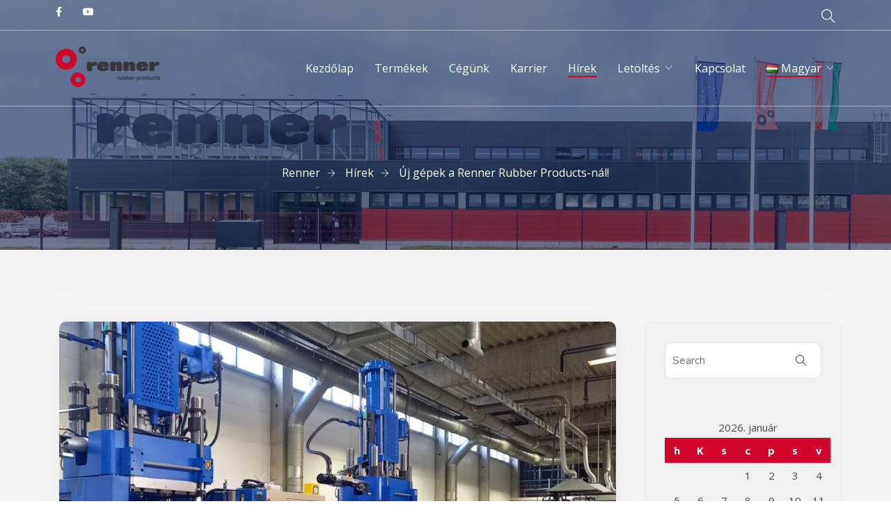

--- FILE ---
content_type: text/css
request_url: https://rennerbt.hu/wp-content/uploads/elementor/css/post-4190.css?ver=1736335675
body_size: 635
content:
.elementor-4190 .elementor-element.elementor-element-919a0e2{color:#ffffff;z-index:11;}.elementor-4190 .elementor-element.elementor-element-919a0e2 a{color:#ffffff;}.elementor-4190 .elementor-element.elementor-element-d09c092 > .elementor-widget-wrap > .elementor-widget:not(.elementor-widget__width-auto):not(.elementor-widget__width-initial):not(:last-child):not(.elementor-absolute){margin-bottom:0px;}.elementor-4190 .elementor-element.elementor-element-d4e6e5f .elementor-icon-list-icon i{color:#ffffff;transition:color 0.3s;}.elementor-4190 .elementor-element.elementor-element-d4e6e5f .elementor-icon-list-icon svg{fill:#ffffff;transition:fill 0.3s;}.elementor-4190 .elementor-element.elementor-element-d4e6e5f{--e-icon-list-icon-size:14px;--icon-vertical-offset:0px;}.elementor-4190 .elementor-element.elementor-element-d4e6e5f .elementor-icon-list-text{transition:color 0.3s;}.elementor-4190 .elementor-element.elementor-element-887d2e7.elementor-column > .elementor-widget-wrap{justify-content:flex-end;}.elementor-4190 .elementor-element.elementor-element-887d2e7 > .elementor-widget-wrap > .elementor-widget:not(.elementor-widget__width-auto):not(.elementor-widget__width-initial):not(:last-child):not(.elementor-absolute){margin-bottom:0px;}.elementor-4190 .elementor-element.elementor-element-887d2e7 > .elementor-element-populated{text-align:right;}.elementor-4190 .elementor-element.elementor-element-9fb999b{width:auto;max-width:auto;}.elementor-4190 .elementor-element.elementor-element-9fb999b .man_logo{color:#5b5b5b;}.elementor-4190 .elementor-element.elementor-element-e52a00e > .elementor-container > .elementor-column > .elementor-widget-wrap{align-content:center;align-items:center;}.elementor-4190 .elementor-element.elementor-element-e52a00e{border-style:solid;border-width:1px 0px 1px 0px;border-color:rgba(255,255,255,0.41);transition:background 0.3s, border 0.3s, border-radius 0.3s, box-shadow 0.3s;padding:13px 0px 13px 0px;z-index:0;}.elementor-4190 .elementor-element.elementor-element-e52a00e > .elementor-background-overlay{transition:background 0.3s, border-radius 0.3s, opacity 0.3s;}.elementor-4190 .elementor-element.elementor-element-fcaeb2e > .elementor-widget-wrap > .elementor-widget:not(.elementor-widget__width-auto):not(.elementor-widget__width-initial):not(:last-child):not(.elementor-absolute){margin-bottom:0px;}.elementor-4190 .elementor-element.elementor-element-51190a3 .man_logo{font-family:"Open Sans", Sans-serif;font-size:31px;font-weight:700;line-height:31px;color:#ffffff;}.elementor-4190 .elementor-element.elementor-element-51190a3 .man_logo_img{max-width:150px;}.elementor-4190 .elementor-element.elementor-element-bf3eeb5.elementor-column > .elementor-widget-wrap{justify-content:flex-end;}.elementor-4190 .elementor-element.elementor-element-bf3eeb5 > .elementor-widget-wrap > .elementor-widget:not(.elementor-widget__width-auto):not(.elementor-widget__width-initial):not(:last-child):not(.elementor-absolute){margin-bottom:0px;}.elementor-4190 .elementor-element.elementor-element-bf3eeb5 > .elementor-element-populated{text-align:right;}.elementor-4190 .elementor-element.elementor-element-9ef0ef2{width:auto;max-width:auto;align-self:center;}.elementor-4190 .elementor-element.elementor-element-9ef0ef2 > .elementor-widget-container{margin:0px -15px 0px 0px;padding:0px 0px 0px 0px;}.elementor-4190 .elementor-element.elementor-element-9ef0ef2 .sm_nav_menu > li{padding:10px 15px 10px 15px;}.elementor-4190 .elementor-element.elementor-element-9ef0ef2 .sm_menu .menu-item a{color:#ffffff;}body.elementor-page-4190:not(.elementor-motion-effects-element-type-background), body.elementor-page-4190 > .elementor-motion-effects-container > .elementor-motion-effects-layer{background-color:#4054b2;}@media(max-width:1024px){.elementor-4190 .elementor-element.elementor-element-51190a3 .man_logo_img{max-width:57px;}.elementor-4190 .elementor-element.elementor-element-9ef0ef2 > .elementor-widget-container{padding:0px 0px 0px 0px;}}@media(min-width:768px){.elementor-4190 .elementor-element.elementor-element-fcaeb2e{width:28%;}.elementor-4190 .elementor-element.elementor-element-bf3eeb5{width:72%;}}@media(max-width:1024px) and (min-width:768px){.elementor-4190 .elementor-element.elementor-element-fcaeb2e{width:50%;}.elementor-4190 .elementor-element.elementor-element-bf3eeb5{width:50%;}}@media(max-width:767px){.elementor-4190 .elementor-element.elementor-element-e52a00e{padding:5px 0px 5px 0px;}.elementor-4190 .elementor-element.elementor-element-fcaeb2e{width:24%;}.elementor-4190 .elementor-element.elementor-element-bf3eeb5{width:76%;}.elementor-4190 .elementor-element.elementor-element-9ef0ef2 > .elementor-widget-container{margin:0px 0px 0px 0px;padding:0px 0px 0px 0px;}}

--- FILE ---
content_type: text/css
request_url: https://rennerbt.hu/wp-content/uploads/elementor/css/post-2412.css?ver=1737522870
body_size: 179
content:
.elementor-2412 .elementor-element.elementor-element-689ddb8{padding:86px 0px 86px 0px;}.elementor-2412 .elementor-element.elementor-element-dea9413 .elementor-heading-title{color:#BE0E0E;}.elementor-2412 .elementor-element.elementor-element-7a9a444 .elementor-heading-title{color:#BE0E0E;}.elementor-2412 .elementor-element.elementor-element-94d1a55 .elementor-heading-title{color:#BE0E0E;}.elementor-2412 .elementor-element.elementor-element-bfa6a28 .elementor-heading-title{color:#BE0E0E;}.elementor-2412 .elementor-element.elementor-element-b136766 .hfe-copyright-wrapper{text-align:center;}.elementor-2412 .elementor-element.elementor-element-b136766 .hfe-copyright-wrapper a, .elementor-2412 .elementor-element.elementor-element-b136766 .hfe-copyright-wrapper{color:#BE0E0E;}.elementor-2412 .elementor-element.elementor-element-b136766 .hfe-copyright-wrapper, .elementor-2412 .elementor-element.elementor-element-b136766 .hfe-copyright-wrapper a{font-weight:bold;line-height:1.6em;letter-spacing:-0.2px;}@media(max-width:1024px) and (min-width:768px){.elementor-2412 .elementor-element.elementor-element-5090f76{width:25%;}.elementor-2412 .elementor-element.elementor-element-9f31ac0{width:25%;}.elementor-2412 .elementor-element.elementor-element-b46e593{width:25%;}.elementor-2412 .elementor-element.elementor-element-f5838e3{width:25%;}}@media(max-width:767px){.elementor-2412 .elementor-element.elementor-element-689ddb8{padding:50px 0px 50px 0px;}.elementor-2412 .elementor-element.elementor-element-5090f76{width:50%;}.elementor-2412 .elementor-element.elementor-element-5090f76 > .elementor-element-populated{padding:10px 20px 10px 10px;}.elementor-2412 .elementor-element.elementor-element-9f31ac0{width:50%;}.elementor-2412 .elementor-element.elementor-element-9f31ac0 > .elementor-element-populated{padding:10px 20px 10px 10px;}.elementor-2412 .elementor-element.elementor-element-b46e593{width:50%;}.elementor-2412 .elementor-element.elementor-element-b46e593 > .elementor-element-populated{padding:10px 20px 10px 10px;}.elementor-2412 .elementor-element.elementor-element-f5838e3{width:100%;}.elementor-2412 .elementor-element.elementor-element-f5838e3 > .elementor-element-populated{padding:10px 20px 10px 10px;}.elementor-2412 .elementor-element.elementor-element-bfa6a28{text-align:center;}.elementor-2412 .elementor-element.elementor-element-1d62763{text-align:center;}}